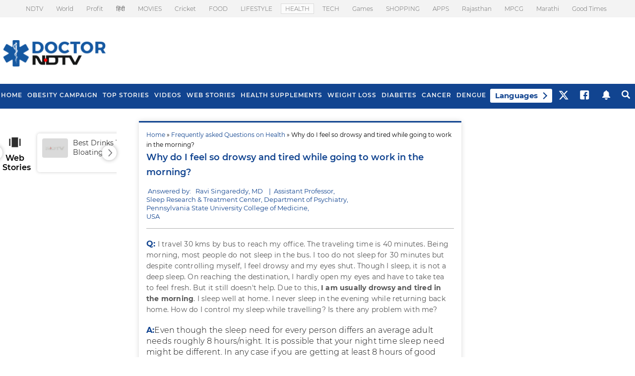

--- FILE ---
content_type: text/html; charset=utf-8
request_url: https://www.google.com/recaptcha/api2/aframe
body_size: 184
content:
<!DOCTYPE HTML><html><head><meta http-equiv="content-type" content="text/html; charset=UTF-8"></head><body><script nonce="phnEDMQYZeNiPRQwVbhLbA">/** Anti-fraud and anti-abuse applications only. See google.com/recaptcha */ try{var clients={'sodar':'https://pagead2.googlesyndication.com/pagead/sodar?'};window.addEventListener("message",function(a){try{if(a.source===window.parent){var b=JSON.parse(a.data);var c=clients[b['id']];if(c){var d=document.createElement('img');d.src=c+b['params']+'&rc='+(localStorage.getItem("rc::a")?sessionStorage.getItem("rc::b"):"");window.document.body.appendChild(d);sessionStorage.setItem("rc::e",parseInt(sessionStorage.getItem("rc::e")||0)+1);localStorage.setItem("rc::h",'1769744153638');}}}catch(b){}});window.parent.postMessage("_grecaptcha_ready", "*");}catch(b){}</script></body></html>

--- FILE ---
content_type: application/javascript; charset=utf-8
request_url: https://fundingchoicesmessages.google.com/f/AGSKWxXPz29pfut8faKjVNtyfOSJGtb0Qyz84G3qJRZnXjVLM6-I21EWU-pNNmrlpLlXzdWu0oJfUgYyr6ks-J8jyTkcAhb4aJm_tXtyTjmeSoOpLVZhqDx8xFE0iVewR7LwCBuIcWLqCzDbAd2n4svHjQJxRQzAcjfMEXMkEcq2Iq5Q9pecd2gifwDC_S8v/_/css/adz._ads_targeting.-article-advert-_rightad_?adv_type=
body_size: -1284
content:
window['861aeec9-6140-4859-8f70-75fb23060ed7'] = true;